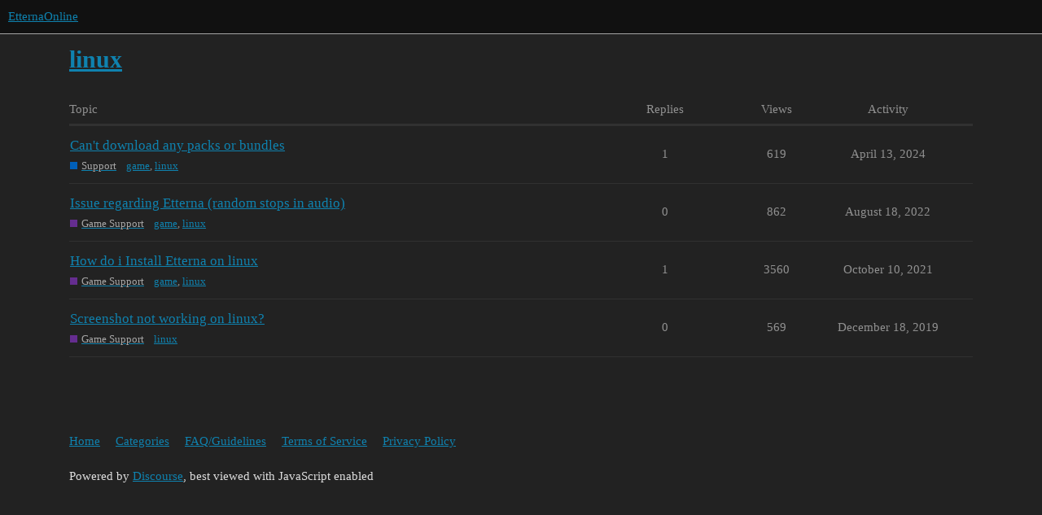

--- FILE ---
content_type: text/html; charset=utf-8
request_url: https://forums.etternaonline.com/tag/linux
body_size: 2452
content:
<!DOCTYPE html>
<html lang="en">
  <head>
    <meta charset="utf-8">
    <title>Topics tagged linux</title>
    <meta name="description" content="Topics tagged linux">
    <meta name="generator" content="Discourse 3.1.0.beta7 - https://github.com/discourse/discourse version 8c75fa5dfd6b6a0f54bfd8c82a39aac7a742e557">
<link rel="icon" type="image/png" href="https://forums.etternaonline.com/uploads/default/optimized/1X/1c14d1eea05f2cd1824115a9d1cf97d4a24933cd_2_32x32.png">
<link rel="apple-touch-icon" type="image/png" href="https://forums.etternaonline.com/uploads/default/optimized/1X/_129430568242d1b7f853bb13ebea28b3f6af4e7_2_180x180.png">
<meta name="theme-color" media="all" content="#111111">

<meta name="viewport" content="width=device-width, initial-scale=1.0, minimum-scale=1.0, user-scalable=yes, viewport-fit=cover">
<link rel="canonical" href="https://forums.etternaonline.com/tag/linux" />

<link rel="search" type="application/opensearchdescription+xml" href="https://forums.etternaonline.com/opensearch.xml" title="EtternaOnline Search">

    <link href="/stylesheets/color_definitions_dark_1_1_49c2b89ff335dff06dcefb62de3ddf47e3accf5e.css?__ws=forums.etternaonline.com" media="all" rel="stylesheet" class="light-scheme"/>

  <link href="/stylesheets/desktop_86fcc8cd1a4c5f00ea891995fec6c406b4be9f3b.css?__ws=forums.etternaonline.com" media="all" rel="stylesheet" data-target="desktop"  />



  <link href="/stylesheets/discourse-data-explorer_86fcc8cd1a4c5f00ea891995fec6c406b4be9f3b.css?__ws=forums.etternaonline.com" media="all" rel="stylesheet" data-target="discourse-data-explorer"  />
  <link href="/stylesheets/discourse-details_86fcc8cd1a4c5f00ea891995fec6c406b4be9f3b.css?__ws=forums.etternaonline.com" media="all" rel="stylesheet" data-target="discourse-details"  />
  <link href="/stylesheets/discourse-lazy-videos_86fcc8cd1a4c5f00ea891995fec6c406b4be9f3b.css?__ws=forums.etternaonline.com" media="all" rel="stylesheet" data-target="discourse-lazy-videos"  />
  <link href="/stylesheets/discourse-local-dates_86fcc8cd1a4c5f00ea891995fec6c406b4be9f3b.css?__ws=forums.etternaonline.com" media="all" rel="stylesheet" data-target="discourse-local-dates"  />
  <link href="/stylesheets/discourse-narrative-bot_86fcc8cd1a4c5f00ea891995fec6c406b4be9f3b.css?__ws=forums.etternaonline.com" media="all" rel="stylesheet" data-target="discourse-narrative-bot"  />
  <link href="/stylesheets/discourse-presence_86fcc8cd1a4c5f00ea891995fec6c406b4be9f3b.css?__ws=forums.etternaonline.com" media="all" rel="stylesheet" data-target="discourse-presence"  />
  <link href="/stylesheets/discourse-solved_86fcc8cd1a4c5f00ea891995fec6c406b4be9f3b.css?__ws=forums.etternaonline.com" media="all" rel="stylesheet" data-target="discourse-solved"  />
  <link href="/stylesheets/discourse-spoiler-alert_86fcc8cd1a4c5f00ea891995fec6c406b4be9f3b.css?__ws=forums.etternaonline.com" media="all" rel="stylesheet" data-target="discourse-spoiler-alert"  />
  <link href="/stylesheets/docker_manager_86fcc8cd1a4c5f00ea891995fec6c406b4be9f3b.css?__ws=forums.etternaonline.com" media="all" rel="stylesheet" data-target="docker_manager"  />
  <link href="/stylesheets/poll_86fcc8cd1a4c5f00ea891995fec6c406b4be9f3b.css?__ws=forums.etternaonline.com" media="all" rel="stylesheet" data-target="poll"  />
  <link href="/stylesheets/poll_desktop_86fcc8cd1a4c5f00ea891995fec6c406b4be9f3b.css?__ws=forums.etternaonline.com" media="all" rel="stylesheet" data-target="poll_desktop"  />

  <link href="/stylesheets/desktop_theme_3_f3b3f1cf6ff56ab605ecad139f2a60ff5888a5b7.css?__ws=forums.etternaonline.com" media="all" rel="stylesheet" data-target="desktop_theme" data-theme-id="3" data-theme-name="custom header links"/>
<link href="/stylesheets/desktop_theme_1_7365d7f6e14804d6dfe174a4817787ee6bff8b14.css?__ws=forums.etternaonline.com" media="all" rel="stylesheet" data-target="desktop_theme" data-theme-id="1" data-theme-name="dark"/>

    
    
        <link rel="next" href="/tag/linux?match_all_tags=true&amp;page=1&amp;tags%5B%5D=linux">
    <link rel="alternate" type="application/rss+xml" title="Latest posts" href="https://forums.etternaonline.com/posts.rss" />
    <link rel="alternate" type="application/rss+xml" title="latest Latest topics top Top topics top_all All time top topics top_yearly Yearly top topics top_quarterly Quarterly top topics top_monthly Monthly top topics top_weekly Weekly top topics top_daily Daily top topics posts Latest posts private_posts Latest personal messages group_posts Latest posts from %{group_name} group_mentions Latest mentions from %{group_name} user_posts Latest posts by @%{username} user_topics Latest topics by @%{username} tag Tagged topics badge %{display_name} badge on %{site_title}" href="https://forums.etternaonline.com/tag/linux" />
    <meta property="og:site_name" content="EtternaOnline" />
<meta property="og:type" content="website" />
<meta name="twitter:card" content="summary" />
<meta name="twitter:image" content="https://forums.etternaonline.com/uploads/default/original/1X/c5435169c18d5bf5b46f9fb72fedae333ce937c2.png" />
<meta property="og:image" content="https://forums.etternaonline.com/uploads/default/original/1X/c5435169c18d5bf5b46f9fb72fedae333ce937c2.png" />
<meta property="og:url" content="https://forums.etternaonline.com/tag/linux" />
<meta name="twitter:url" content="https://forums.etternaonline.com/tag/linux" />
<meta property="og:title" content="Topics tagged linux" />
<meta name="twitter:title" content="Topics tagged linux" />
<meta property="og:description" content="Topics tagged linux" />
<meta name="twitter:description" content="Topics tagged linux" />

    
  </head>
  <body class="crawler ">
    
    <header>
  <a href="/">
    EtternaOnline
  </a>
</header>

    <div id="main-outlet" class="wrap" role="main">
      


  <h1>
    <a itemprop="item" href="https://forums.etternaonline.com/tag/linux">
      <span itemprop='name'>linux</span>
</a>  </h1>


<div class="topic-list-container" itemscope itemtype='http://schema.org/ItemList'>
  <meta itemprop='itemListOrder' content='http://schema.org/ItemListOrderDescending'>

  <table class='topic-list'>

    <thead>
      <tr>
        <th>Topic</th>
        <th></th>
        <th class="replies">Replies</th>
        <th class="views">Views</th>
        <th>Activity</th>
      </tr>
    </thead>

    <tbody>
        <tr class="topic-list-item">
          <td class="main-link" itemprop='itemListElement' itemscope itemtype='http://schema.org/ListItem'>
            <meta itemprop='position' content='1'>
            <span class="link-top-line">
              <a itemprop='url' href='https://forums.etternaonline.com/t/cant-download-any-packs-or-bundles/5836' class='title raw-link raw-topic-link'>Can&#39;t download any packs or bundles</a>
            </span>
            <div class="link-bottom-line">
                <a href='/c/support/18' class='badge-wrapper bullet'>
                  <span class='badge-category-bg' style='background-color: #005fb8'></span>
                  <span class='badge-category clear-badge'>
                    <span class='category-name'>Support</span>
                  </span>
                </a>
                <div class="discourse-tags">
                    <a href='https://forums.etternaonline.com/tag/game' class='discourse-tag'>game</a>
                    ,&nbsp;
                    <a href='https://forums.etternaonline.com/tag/linux' class='discourse-tag'>linux</a>
                    
                </div>
            </div>
          </td>
          <td class='posters'>
              <a href="https://forums.etternaonline.com/u/sdg363" class="">
                <img width="25" height="25" src="/user_avatar/forums.etternaonline.com/sdg363/25/7792_2.png" class="avatar" title='sdg363 - Original Poster' aria-label='sdg363 - Original Poster'>
              </a>
              <a href="https://forums.etternaonline.com/u/poco0317" class="latest">
                <img width="25" height="25" src="/letter_avatar_proxy/v4/letter/p/87869e/25.png" class="avatar" title='poco0317 - Most Recent Poster' aria-label='poco0317 - Most Recent Poster'>
              </a>
          </td>
          <td class="replies">
            <span class='posts' title='posts'>1</span>
          </td>
          <td class="views">
            <span class='views' title='views'>619</span>
          </td>
          <td>
            April 13, 2024
          </td>
        </tr>
        <tr class="topic-list-item">
          <td class="main-link" itemprop='itemListElement' itemscope itemtype='http://schema.org/ListItem'>
            <meta itemprop='position' content='2'>
            <span class="link-top-line">
              <a itemprop='url' href='https://forums.etternaonline.com/t/issue-regarding-etterna-random-stops-in-audio/3895' class='title raw-link raw-topic-link'>Issue regarding Etterna (random stops in audio)</a>
            </span>
            <div class="link-bottom-line">
                <a href='/c/support/game-support/22' class='badge-wrapper bullet'>
                  <span class='badge-category-bg' style='background-color: #652D90'></span>
                  <span class='badge-category clear-badge'>
                    <span class='category-name'>Game Support</span>
                  </span>
                </a>
                <div class="discourse-tags">
                    <a href='https://forums.etternaonline.com/tag/game' class='discourse-tag'>game</a>
                    ,&nbsp;
                    <a href='https://forums.etternaonline.com/tag/linux' class='discourse-tag'>linux</a>
                    
                </div>
            </div>
          </td>
          <td class='posters'>
              <a href="https://forums.etternaonline.com/u/xenupummy2006" class="latest single">
                <img width="25" height="25" src="/letter_avatar_proxy/v4/letter/x/59ef9b/25.png" class="avatar" title='xenupummy2006 - Original Poster, Most Recent Poster' aria-label='xenupummy2006 - Original Poster, Most Recent Poster'>
              </a>
          </td>
          <td class="replies">
            <span class='posts' title='posts'>0</span>
          </td>
          <td class="views">
            <span class='views' title='views'>862</span>
          </td>
          <td>
            August 18, 2022
          </td>
        </tr>
        <tr class="topic-list-item">
          <td class="main-link" itemprop='itemListElement' itemscope itemtype='http://schema.org/ListItem'>
            <meta itemprop='position' content='3'>
            <span class="link-top-line">
              <a itemprop='url' href='https://forums.etternaonline.com/t/how-do-i-install-etterna-on-linux/2676' class='title raw-link raw-topic-link'>How do i Install Etterna on linux</a>
            </span>
            <div class="link-bottom-line">
                <a href='/c/support/game-support/22' class='badge-wrapper bullet'>
                  <span class='badge-category-bg' style='background-color: #652D90'></span>
                  <span class='badge-category clear-badge'>
                    <span class='category-name'>Game Support</span>
                  </span>
                </a>
                <div class="discourse-tags">
                    <a href='https://forums.etternaonline.com/tag/game' class='discourse-tag'>game</a>
                    ,&nbsp;
                    <a href='https://forums.etternaonline.com/tag/linux' class='discourse-tag'>linux</a>
                    
                </div>
            </div>
          </td>
          <td class='posters'>
              <a href="https://forums.etternaonline.com/u/Concepte" class="">
                <img width="25" height="25" src="/user_avatar/forums.etternaonline.com/concepte/25/2493_2.png" class="avatar" title='Concepte - Original Poster' aria-label='Concepte - Original Poster'>
              </a>
              <a href="https://forums.etternaonline.com/u/Chaosikkk" class="latest">
                <img width="25" height="25" src="/user_avatar/forums.etternaonline.com/chaosikkk/25/4459_2.png" class="avatar" title='Chaosikkk - Most Recent Poster' aria-label='Chaosikkk - Most Recent Poster'>
              </a>
          </td>
          <td class="replies">
            <span class='posts' title='posts'>1</span>
          </td>
          <td class="views">
            <span class='views' title='views'>3560</span>
          </td>
          <td>
            October 10, 2021
          </td>
        </tr>
        <tr class="topic-list-item">
          <td class="main-link" itemprop='itemListElement' itemscope itemtype='http://schema.org/ListItem'>
            <meta itemprop='position' content='4'>
            <span class="link-top-line">
              <a itemprop='url' href='https://forums.etternaonline.com/t/screenshot-not-working-on-linux/914' class='title raw-link raw-topic-link'>Screenshot not working on linux?</a>
            </span>
            <div class="link-bottom-line">
                <a href='/c/support/game-support/22' class='badge-wrapper bullet'>
                  <span class='badge-category-bg' style='background-color: #652D90'></span>
                  <span class='badge-category clear-badge'>
                    <span class='category-name'>Game Support</span>
                  </span>
                </a>
                <div class="discourse-tags">
                    <a href='https://forums.etternaonline.com/tag/linux' class='discourse-tag'>linux</a>
                    
                </div>
            </div>
          </td>
          <td class='posters'>
              <a href="https://forums.etternaonline.com/u/Lights" class="latest single">
                <img width="25" height="25" src="/user_avatar/forums.etternaonline.com/lights/25/3838_2.png" class="avatar" title='Lights - Original Poster, Most Recent Poster' aria-label='Lights - Original Poster, Most Recent Poster'>
              </a>
          </td>
          <td class="replies">
            <span class='posts' title='posts'>0</span>
          </td>
          <td class="views">
            <span class='views' title='views'>569</span>
          </td>
          <td>
            December 18, 2019
          </td>
        </tr>
    </tbody>

  </table>
</div>

  <div class="navigation" role='navigation' itemscope itemtype='http://schema.org/SiteNavigationElement'>
  </div>


 <!-- include_crawler_content? -->



  

    </div>
    <footer class="container wrap">
  <nav class='crawler-nav'>
    <ul>
      <li itemscope itemtype='http://schema.org/SiteNavigationElement'>
        <span itemprop='name'>
          <a href='/' itemprop="url">Home </a>
        </span>
      </li>
      <li itemscope itemtype='http://schema.org/SiteNavigationElement'>
        <span itemprop='name'>
          <a href='/categories' itemprop="url">Categories </a>
        </span>
      </li>
      <li itemscope itemtype='http://schema.org/SiteNavigationElement'>
        <span itemprop='name'>
          <a href='/guidelines' itemprop="url">FAQ/Guidelines </a>
        </span>
      </li>
        <li itemscope itemtype='http://schema.org/SiteNavigationElement'>
          <span itemprop='name'>
            <a href='/tos' itemprop="url">Terms of Service </a>
          </span>
        </li>
        <li itemscope itemtype='http://schema.org/SiteNavigationElement'>
          <span itemprop='name'>
            <a href='/privacy' itemprop="url">Privacy Policy </a>
          </span>
        </li>
    </ul>
  </nav>
  <p class='powered-by-link'>Powered by <a href="https://www.discourse.org">Discourse</a>, best viewed with JavaScript enabled</p>
</footer>

    
    
  </body>
  
</html>


--- FILE ---
content_type: text/css
request_url: https://forums.etternaonline.com/stylesheets/desktop_theme_1_7365d7f6e14804d6dfe174a4817787ee6bff8b14.css?__ws=forums.etternaonline.com
body_size: -187
content:

/*# sourceMappingURL=desktop_theme_1_7365d7f6e14804d6dfe174a4817787ee6bff8b14.css.map?__ws=forums.etternaonline.com */
